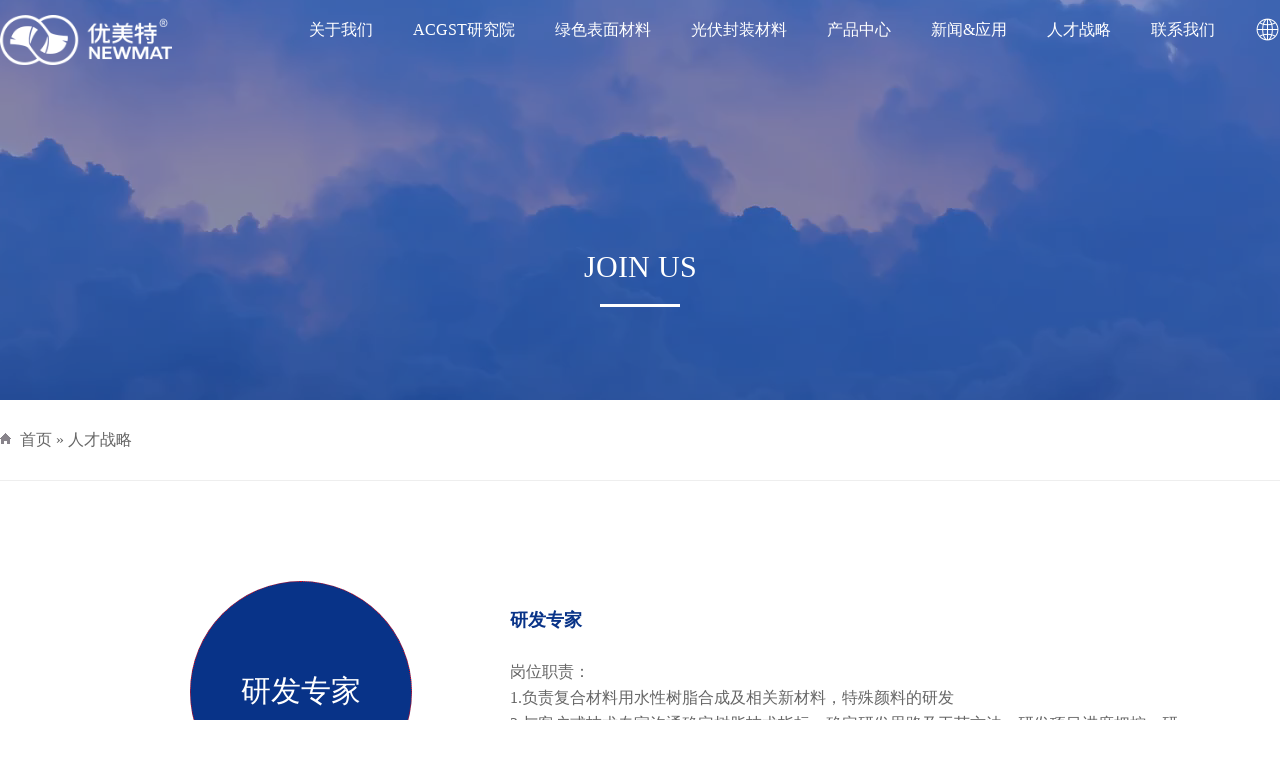

--- FILE ---
content_type: text/html; Charset=utf-8
request_url: http://newmater.cn/join/?type=detail&id=3
body_size: 3133
content:
<!DOCTYPE html PUBLIC "-//W3C//DTD XHTML 1.0 Transitional//EN" "http://www.w3.org/TR/xhtml1/DTD/xhtml1-transitional.dtd">
<html xmlns="http://www.w3.org/1999/xhtml">
<head>
<meta http-equiv="Content-Type" content="text/html; charset=utf-8" />
<meta name="renderer" content="webkit">
<title>研发专家 - 人才战略 - 优美特（北京）环境材料科技股份公司</title>
<meta name="keywords" content="" />
<meta name="description" content="" />
<link rel="shortcut icon" type="image/x-icon" href="../favicon.ico" />
<link rel="stylesheet" type="text/css" href="../css/layout.css" />

<script type="text/javascript" src="../js/jquery-1.9.1.min.js"></script>
<script type="text/javascript" src="../js/nav.js"></script>
<script type="text/javascript">
			$(window).scroll(function() {
				if($(window).scrollTop() > 100) {
					$('.header').addClass("headerfix");
				} else {
					$('.header').removeClass("headerfix");
				}
			});
 </script>
</head><body>
		<div class="header">
			<ul class="wrapper">
				<div class="logo"><a href=".././"><img src="../images/logo_w.png" alt="优美特logo" /></a></div>
				<div class="lng">
				<div class="lng-selected"><img src="../css/lng.png"></div>
				<ul class="lang-menu" >  
				   <li class="lng-item" >
				   <a href="../../">中文</a>
				   </li>
				   <li class="lng-item" >
				   <a href=".././en">English</a>
				   </li>
</li>
<li class="lng-item" >
				   <a href=".././jp">日本語</a>
				   </li>
				</ul> 
				</div>
				<div class="menu">
					<ul>
						<li><a href="../aboutus">关于我们</a></li>
						<li><a href="../college">ACGST研究院</a></li>
						<li><a href="../green">绿色表面材料</a></li>
						<li><a href="../pv">光伏封装材料</a></li>
						<li><a href="../product">产品中心</a></li>
						<li><a href="../news">新闻&应用</a></li>
						<li><a href="../join">人才战略</a></li>
						<li><a href="../contact">联系我们</a></li>
					</ul>
				</div>
			</ul>
		</div>
<div class="videobg joinbg">
    <div class="title ">
	<p class="en">JOIN US</p>
	<span class="line"></span>
	</div>
	<div class="blue"></div>
	<video autoplay loop>
		<source src="../images/join.mp4" type="video/mp4" />
	</video>
</div>
<div class="mbx">
	<ul class="wrapper">
		<li class="l"><a href=".././" target="_self">首页</a> &raquo; <a href="../join" target="_self">人才战略</a></li>
		<li class="r">
		</li>
	</ul>
</div>
<div class="detail">
<ul class="wrapper">
	
	<div class="join">
		<ul >
			<li class="l"><span class="yuan"><p class="cn">研发专家</p></span></li>
			<li class="r"><p><br /><strong>研发专家</strong></p><p><br />岗位职责：<br />1.负责复合材料用水性树脂合成及相关新材料，特殊颜料的研发<br />2.与客户或技术专家沟通确定树脂技术指标，确定研发思路及工艺方法，研发项目进度把控，研发项目团队建设等，向研究院院长直接汇报</p><p><br />岗位要求：<br />1.硕士及以上学历，化学及高分子相关专业<br />2.从事树脂及高分子合成相关研发工作5年以上<br />3.有水性丙烯酸乳液，特别是复合新材料用水性乳液或树脂研发经验的优先</p><p>&nbsp;</p></li>
		</ul>
	</div>
	
</ul>
</div>
<div class="email"><p>请将简历发送至</p><p class="big"><u><a href="mailto:ymthr@newmater.cn">ymthr@newmater.cn</a></u></p><p>我们会尽快与您取得联系</p></div>
<div class="back">
  <ul class="wrapper">
    <li class="left"></li>
    <li class="center"><a class="button" href="javascript:history.go(-1)" class="backlist">← 返回</a></li>
    <li class="right"></li>
  </ul>
</div>
<div class="footer">
	<ul class="wrapper">
		<li class="f1">
			<p class="t">公司</p>
			<span></span>
			<p class="c"><a href="../aboutus/?type=detail&id=5">关于我们</a></p>
			<p class="c"><a href="../aboutus/?type=detail&id=6">发展历程</a></p>
			<p class="c"><a href="../aboutus/?type=detail&id=7">专利情况</a></p>
			<p class="c"><a href="../aboutus/?type=detail&id=8">体系认证</a></p>
			<p class="c"><a href="../aboutus/?type=detail&id=9">荣誉资质</a></p>
		</li>
		<li class="f2">
			<p class="t">ACGST研究院</p>
			<span></span>
			<p class="c"><a href="../college/?type=detail&id=1">机构简介</a></p>
			<p class="c"><a href="../college/?type=detail&id=2">合作机构</a></p>
			<p class="c"><a href="../college/?type=detail&id=4">课题项目</a></p>
			<p class="c"><a href="../college/?type=detail&id=5">荣誉资质</a></p>
		</li>
		<li class="f3">
			<p class="t">动态</p>
			<span></span>
			<p class="c"><a href="../news">公司新闻</a></p>
			<p class="c"><a href="../video">媒体视频</a></p>
		</li>
		<li class="f4">
			<p class="t">人才</p>
			<span></span>
			<p class="c"><a href="../join#join">人才理念</a></p>
			<p class="c"><a href="../join#job">社会招聘</a></p>
		</li>
		<li class="f5">
			<p class="t">联系方式</p>
			<span></span>
			<p class="c">电话：<a href=""> 010-61457057 </a></p>
			<p class="c"> E-mail：<a href="mailto:office@newmater.cn">office@newmater.cn</a></p>
			<p class="c">总部及研究院：北京市顺义区天竺空港工业区A区天柱东路17号3号楼 </p>
			<p class="c">北京顺义制造中心：北京市顺义区杨镇地区纵二路5-3号</p>
			<p class="c">河北沧州制造中心：河北省沧州市沧县国风大道</p>
		</li>
		<li class="f6">
			<p class="t">关注我们</p>
			<span></span>
			<p class="c"> <img src="../images/code.png">官方微信公众号</p>
		</li>
	</ul>
	<div class="beian">
		<ul class="wrapper">
			<p class="l">© 2024 优美特（北京）环境材料科技股份公司 版权所有</p>
			<p class="r">备案号：<a href="https://beian.miit.gov.cn/" target="_blank">京ICP备09005782号-1</a></p>
		</ul>
	</div>
</div>
<div id="share"> <a id="totop" title="">返回顶部</a> </div>
</body>
</html>

<!--Design by 6and.com.cn, Processed in 83.008 ms-->

--- FILE ---
content_type: text/css
request_url: http://newmater.cn/css/layout.css
body_size: 7783
content:
@charset "utf-8";
/* CSS Document */
BODY{BACKGROUND: #fff; COLOR: #666; font-family: "Noto Sans SC";font-weight:300;  font-size:16px;}
body,div,dl,dt,dd,ul,ol,li,h1,h2,h3,h4,h5,h6,input,button,p,th,td{margin:0;padding:0;}
div,ul{margin:auto; list-style:none}
.clear{clear:both;}
.hidden{display:none;}
img {border:none;max-width: 100%;}
a {COLOR: #666; TEXT-DECORATION: none}
a:hover{TEXT-DECORATION: none;}
.l { float:left}
.r { float:right}


@media screen and (max-width: 1200px){
.wrapper { width:1000px; }
.menu li {margin-left: 5px;}
}

@media screen and (min-width: 1300px){
.wrapper { width:1200px; }

}
@media screen and (min-width: 1600px){
.wrapper { width:1200px;  }
}
@media screen and (min-width: 1900px){
.wrapper { width:1200px; }
}

/* top */
.header {position:fixed; height:60px; z-index: 999;width: 100%;}
.headerfix { position:fixed; height:60px; width:100%;  top:0; z-index:999; background: #083388;}
.headerfix .logo img{height: 40px;margin-top:-10px;}
.header ul.wrapper { margin-top:20px; }
.logo { float:left;  }
.logo img {height: 50px; margin-top:-5px;}
.menu { float:right; margin-right: 40px; }
.menu a{ color: #fff; }
.menu a:hover {border-bottom: 1px solid #fff; padding-bottom: 10px;}
.menu li { float: left; position: relative; text-transform: uppercase; font-size:16px; margin-left:40px; height:30px;}
.current  {color: #f39700; background-color:#33FF00}
.menu .active a { color: #fff; }
.menu li.call {background:url(lng.png) 0 0/25px no-repeat; padding-left:30px;}
.menu li.call a:hover {border: none;}

.headerfix .lang-menu li  {color: #fff; background: #083388;padding: 0 30px; margin-left: -30px;}
.lng {position: relative;float:right;height: 30px;}
.lng:hover .lang-menu{display: block;}
.lng img{width: 25px;margin-top: -3px;}
.lang-menu {line-height: 35px;display: none;position: absolute;z-index: 999;transition: all .5s ease; margin-left: -1px;}
.lang-menu li {height: 35px;}
.lang-menu li a {color: #fff;}
.lang-menu li a:hover {border-bottom: 1px solid #fff; color: #fff;}
/* top end */

/* bottom  */
.bottom{width: 100%;height: 416px;background:url(bottom.jpg) no-repeat center;}
.footer {width: 100%;position: relative;overflow: hidden;background: #323232;color: #fff;}
.footer a {color: #fff;}
.footer li {float: left;width: 125px;position: relative;overflow: hidden;}
.footer li.f2 {width: 190px;}
.footer li.f5 {width: 450px;}
.footer li.f6 {float: right;width: 120px;margin-bottom: 70px;}
.footer li.f6 p.c {text-align: center;}
.footer p.t {font-size: 20px;margin: 50px 0 0 0;}
.footer span {display: block;width: 40px;height: 1px; background: #fff;margin: 20px 0 35px 0;}
.footer p.c {line-height: 25px;}
.beian {width: 100%;height: 60px;line-height: 60px;border-top: 1px solid #474747;position: relative;overflow: hidden;}
#share {position:fixed;_position:absolute;_top:expression(eval(document.documentElement.scrollTop+document.documentElement.clientHeight)-34+"px");bottom:0px;  right:40px;width:30px;zoom:1;}
#share a{background-image:url(share.png); background-repeat:no-repeat; display:block; width:38px; height:38px; margin-bottom:2px; overflow:hidden; text-indent:-999px;-webkit-transition: all 0.2s ease-in-out;-moz-transition: all 0.2s ease-in-out;-o-transition: all 0.2s ease-in-out;-ms-transition: all 0.2s ease-in-out;transition: all 0.2s ease-in-out;}
#share a#totop{background-position:0 0px;position:absolute;cursor:pointer;bottom:43px;}
#share a#totop:hover {background-position:-38px 0px;}
/* bottom end */

/* index  */

.inpr_title {width: 100%;text-align: center;margin: 50px 0 30px 0;}
.inpr_title p.cn {font-size: 34px;color: #083388;font-weight: 400;}
.inpr_title p.en {font-size: 22px;color: #083388;}
.inpr {width: 100%;position: relative; overflow: hidden;margin-bottom: 50px;}
.inpr ul {width: 1200px; height: 420px;}
.inpr li {width: 296px;height: 400px;background-color: #f5f5f5;position: relative;overflow: hidden;}
.inpr li.l {margin-right: 5px;}
.inpr span {display: block;width: 100%; height: 148px;position: relative;overflow: hidden;}
.inpr span.one {background:url(one.jpg) no-repeat;}
.inpr span.two {background:url(two.jpg) no-repeat;}
.inpr span.three {background:url(three.jpg) no-repeat;}
.inpr span.four {background:url(four.jpg) no-repeat;}
.inpr i {display: block;width: 79px;height: 79px;margin: auto; margin-top: 34px;}
.inpr span.one i {background:url(one.png) no-repeat;}
.inpr span.two i {background:url(two.png) no-repeat;}
.inpr span.three i {background:url(three.png) no-repeat;}
.inpr span.four i {background:url(four.png) no-repeat;}
.inpr p.cn {font-size: 22px;margin: 20px 0 20px 20px;color: #083388;}
.inpr p.jian {margin: 20px;}
.inpr a.button {position: absolute;bottom: 40px;left: 20px;}
.inpr li:hover {box-shadow: #bbb 0px 2px 10px; padding-top: -5px;-webkit-transition:all 0.3s}
.inpr li:hover b {background:url(blue50.png) ;width: 100%;height: 100%;display: block; overflow: hidden;position: relative;opacity:0;-webkit-transition:all 1s;}
.inpr li:hover b {opacity:1;-webkit-transition:all 1s;}
.appcollege {width: 100%;height: 600px;background: url(inbg.jpg) center;position: relative; overflow: hidden;}
.appcollege  .inpr_title {margin-bottom: 100px;}
.control-box {width: 1356px;height: 230px;margin: auto;}
.control-box ul.controllr {list-style: none;position: relative;}
.control-box ul.controllr li {position: absolute;top: 70px;cursor: pointer;}
.prev {left: 0;}
.next {right: 0;}
.bigbox {overflow: hidden;width: 1200px;height: 200px;}
.content_1.content_2 {width: 100%;float: left;}
.box {transition:all .7s ease 0s;width: 290px;height: 200px;float: left; 	margin-right: 3px;position: relative;overflow: hidden;}
.box p{width: 290px;height:45px;line-height: 45px; text-align: center;font-size: 18px;color: #fff;background:#083388;}
.bg {width: 100%;height: 993px;background:url(bg.jpg) no-repeat center;}
.innews {width: 1200px;margin: auto;}
.innews ul {width: 1300px;overflow: hidden;}
.innews li {width: 280px;float: left;margin: 50px 30px 100px 0;}
.innews li img {width: 100%;height: 165px;}
.joinln {width:100%;height: 500px; background:url(linian.jpg) no-repeat center;}





/* index end */

/* banner*/
.intitle { margin:0 auto; position:absolute; left:0; right:0px; bottom:280px; color:#fff;  z-index:995; text-align:center}
.intitle h1 { font-weight:normal;font-size:50px; }
.intitle p { font-size:24px; }
.blue{background:#081d88;opacity: 0.5;width: 100%;height: 100%;position: absolute;}
.vbg { width:100%; height:650px;  background:#000; overflow:hidden; position:relative}
.vbg video {width: auto;height: auto;min-width: 100%; min-height: 100%;}
.flexslider {margin:0 auto;position:relative; width:100%; overflow:hidden;zoom:1;  }
.flexslider img { width:100%; height: 650px;}
.flex-viewport{max-height:2000px;-webkit-transition:all 1s ease;-moz-transition:all 1s ease;transition:all 1s ease;}
.flexslider .slides{zoom:1;}
.flex-direction-nav a{width:60px;height:90px;line-height:99em;overflow:hidden;margin:-60px 0 0;display:block;background:url(ad_ctr.png) no-repeat;position:absolute;top:50%;z-index:10;cursor:pointer;opacity:0;filter:alpha(opacity=0);-webkit-transition:all .3s ease;}
.flex-direction-nav .flex-next{background-position:0 -90px;right:0;}
.flex-direction-nav .flex-prev{left:0;}
.flexslider:hover .flex-next{opacity:0.8;filter:alpha(opacity=50);}
.flexslider:hover .flex-prev{opacity:0.8;filter:alpha(opacity=50);}
.flexslider:hover .flex-next:hover, .flexslider:hover .flex-prev:hover{opacity:1;filter:alpha(opacity=50);}
.flex-control-nav{width:100%;position:absolute;bottom:20px;text-align:center;}
.flex-control-nav li{margin:0 5px;display:inline-block;zoom:1;*display:inline;}
.flex-control-paging li a{background:url(dot.png) no-repeat;display:block;height:16px;overflow:hidden;text-indent:-99em;width:16px;cursor:pointer;}
.flex-control-paging li a.flex-active{background:url(dot_hov.png) no-repeat;}
/* banner end */
.videobg{ width:100%; height:400px;  overflow:hidden; position:relative; align-items: center;display: flex;justify-content: center;}
.videobg .title {width: 100%;position: absolute; text-align: center; z-index:995; top:250px}
.videobg p.en { font-size:30px;  color:#fff;margin: auto;}
.videobg span {width: 80px;height: 3px; background: #fff;display: block; margin: auto;margin-top: 20px;}
.videobg video {margin-top:600px;}
.videobg .blue {margin-top: -200px; height: 800px;}
.contact video {margin-top: -100px;}
.joinbg video {margin-top: -200px;}
.detail_bg { width:100%; height:400px; background: #083388;text-align:center}
.detail_bg p.en { font-size:30px; padding-top:250px; color:#fff;}
.detail_bg p.cn { font-size:24px; color:#fff }
.detail_bg span {width: 80px;height: 3px; background: #fff;display: block; margin: auto;margin-top: 20px;}
.abbg {background: url(abbg.jpg) center top no-repeat;background-attachment:fixed;}
.pvtopbg {background: url(pvbg.jpg) center top no-repeat;background-attachment:fixed;}
.collegebg {background: url(collegebg.jpg) center top no-repeat;background-attachment:fixed;}

.mbx{width: 100%;position: relative;overflow: hidden;height: 80px;line-height: 80px;border-bottom: 1px solid #eee;}
.mbx li.l {padding: 0 0 0 20px;background:url(home.png) no-repeat;background-position-y: 33px;}
.nav li{float: left;margin-left: 20px;}
.nav li a { border: 1px solid #eee;padding: 7px 30px;}
.nav li a:hover,.nav li a.current {background:#083388;color: #fff;}

.navpr li{float: left;margin-left: 10px;}
.navpr li a { border: 1px solid #eee;padding: 7px 20px; }
.navpr li a:hover,.nav li a.current {background:#083388;color: #fff;}

.detail_main {line-height: 30px;}
.abmain li.contact {width:1000px ;margin: auto;padding: 50px 0 100px 0;}
.detail_main h1 {width:100%;text-align: center;color: #083388;margin: 50px 0; font-weight: normal;}
.abmain li.contact p {margin-bottom: 30px;}
.abmain li.linian{width: 100%;height: 450px;position: relative;overflow: hidden;background:url(solgn.jpg) center no-repeat;color: #fff;}
.abmain li.linian p.cn { font-weight:normal;font-size:42px;margin-top: 100px;}
.abmain li.linian p.en { font-weight:normal;font-size:24px;margin-top: 20px;}
.abmain .value li {width: 360px;margin-top: 50px;}
.abmain .value li.l {width: 380px;margin-top: 50px;}
.abmain .value p.t {font-size: 20px; font-weight: bold;margin-bottom: 10px; }
.abmain .value p.c {width: 360px;}
.youshi{width: 100%;height: 650px;position: relative;overflow: hidden;background:url(value.jpg) center bottom no-repeat;background-attachment: fixed;}
.youshi li {width: 25%;margin-top: 120px;position: relative;overflow: hidden;min-height: 420px;}
.youshi li:hover {background: url(blue50.png);color: #fff;}
.youshi li:hover p.t {color: #fff;}
.youshi li:hover p.line {background: #fff;}
.youshi p.t {font-size: 20px; font-weight: bold; color: #083388;margin-bottom: 30px;padding: 30px 30px 0 30px; }
.youshi p.c { line-height: 25px;padding:0 30px;}
.youshi p.line {width: 50px; height: 3px;background: #083388;margin:30px;}
.licheng {width: 100%;overflow: hidden;background:url(value2.jpg) center bottom no-repeat;background-attachment: fixed;}
.licheng li {width: 100%;overflow: hidden;}
.licheng p {border-bottom: 1px solid #eee;line-height: 30px;padding: 20px 20px 20px 40px; font-size: 16px; width: 940px;float: left;  }
.licheng li:hover p {background: #f6f6f6;}
.licheng span.time {width: 165px;display: block; float: left;padding: 20px 30px 20px 0; font-size: 20px; color: #083388; text-align: right; }
.licheng li:hover span {background: url(blue50.png);color: #fff;}
.zhuanli {margin-bottom: 100px;}
.zhuanli p {border-bottom: 1px solid #eee; line-height: 60px;padding: 0 40px; font-size: 16px;}
.zhuanli p:hover {background: #f6f6f6;}
.zhuanli span.time {width: 180px;display: block; float: left;color: #083388;}
.zizhi {background:url(zizhi.jpg) center no-repeat #d0d7dd;width: 100%;height: 2352px;font-size: 0; }
.honor {background:url(honor.jpg) center no-repeat;width: 100%;height: 1328px;font-size: 0;}
.contactmain {text-align: center; margin-bottom: 200px;}
.contactmain span {padding: 20px;}
.contactmain li {width: 350px; text-align: left; margin-top: 30px;}
.contactmain li.l {margin-right: 70px;}
.contactmain p.tr { font-weight: bold;}

.pvcontactmain {text-align: center; margin-bottom: 200px;}
.pvcontactmain h1 {line-height: 50px;}
.pvcontactmain span {padding: 20px;}
.pvcontactmain li {width: 350px; text-align: left; margin-top: 30px;}
.pvcontactmain li.l {margin-right: 30px;}
.pvcontactmain li.l2 {margin-right:0;float:left;width: 200px;}
.pvcontactmain p.tr { font-weight: bold;}
.pvcontactmain li.r {width: 144px;margin-top:-50px;}

.message h1 {text-align: center;}
.message p {text-align: center;margin-top: -50px;margin-bottom: 50px;}
.message iframe {width: 550px; height: 550px;border: 0;margin-left: 50px;}
.message li {width: 600px;}
.message li img {width: 100%; margin-top: 10px;}
.productbg p.en{padding-top: 200px;}
.prmenu {width: 100%; overflow: hidden;position: absolute;top:250px;z-index: 995;}
.prmenu li{width: 380px;position: relative;overflow: hidden;  }
.prmenu li.l {margin-right: 30px;}
.prmenu a {color: #fff;}
.prmenu select {width: 380px;height: 40px;line-height: 40px;border: 1px solid #fff;background: none;color: #fff;padding-left: 20px;user-select:none;-moz-user-select: none;}
.prmenu option {background: #083388;line-height: 40px;}
.prmenu form {width: 358px;height: 38px;line-height: 38px;background: none; border: 1px solid #fff;}
.prmenu input {background: none; outline: none;color: #fff;border: none;}
.prmenu input.search {width:300px; text-indent:1em;color: #fff;}
input::-webkit-input-placeholder{color:#fff;}
.prmenu input.searchbuttom { width:40px; height:40px; font-size:0px; background:url(search.png) no-repeat 10px 5px / 20px; cursor:pointer; }

#product { overflow:hidden;padding: 50px 0;  background: #f6f6f6;}
.pr_list ul {width: 1300px;}
.pr_list li {width: 265px;background: #fff;float: left;height: 300px;border-bottom: 6px solid #083388;border-top: 12px solid #083388;margin-right: 46px;margin-bottom: 50px;overflow: hidden;position: relative;}
.pr_list li:hover {box-shadow: #bbb 0px 2px 10px; webkit-transition:all 0.3s}
.pr_list a {display: block; width: 100%; height: 100%; margin: auto; position: relative; overflow: hidden;}
.pr_list p.en {color: #083388;font-size: 20px;font-weight: bold;margin: 20px 20px 0px 20px;}
.pr_list p.cn {color: #083388;font-size: 20px;font-weight: bold;margin: 0 20px 20px 20px;}
.pr_list p.more {width: 100%;height: 50px; background: #eee;position: absolute;bottom: 0;line-height: 50px;text-indent: 2em;margin-left: 0px;}
.pr_list p.line {width: 40px; height: 3px; background: #083388;margin:30px 0 20px 20px;}
.pr_list p.jian {margin:20px;}
.pr_list img {width: 100%;height: 100%;position: absolute; z-index: 970;}
.pr_title {width: 100%;height: 70px;background: url(pr01.jpg); margin-bottom: 50px; line-height: 70px; font-size: 20px;color:#083388 ; font-weight: bold; text-indent: 2em;}
.prindex {width: 100%;height: 350px;text-align: center;color:#fff;}
.prindex p.en { font-size:20px;  }
.prindex p.cn { font-size:30px;padding-top:70px;}
.prindex p.jian {width: 800px;margin: auto;padding-top: 50px;}
.prindex span {width: 80px;height: 3px; background: #fff;display: block; margin: auto;margin-top: 20px;}
.shuibg {background:url(shui.jpg) center bottom no-repeat;background-attachment: fixed;}
.fenbg {background:url(fen.jpg) center bottom no-repeat;background-attachment: fixed;}
.prinlist {width: 100%;position: relative;overflow: hidden; background: #f6f6f6;padding: 100px 0;}
.pr_table table {line-height: 30px;margin-bottom: 80px;}
.pr_table tr.q {background: #e6e9f0;}
.pr_table tr.s {background: #cdd3e1;}
.pr_table td {padding:5px 20px; border-right: 1px solid #f6f6f6;}
.pr_table th {height: 40px; background: #083388; color: #fff;border-right: 1px solid #f6f6f6;}
.prbanner {width: 100%; height: 100px;line-height: 100px;font-size: 24px;text-indent: 2em; color: #083388;margin-bottom: 3px;}
.prbanner.changwen {background:url(changwen.jpg) ;}
.prbanner.zhongdi {background:url(zhongdi.jpg) ;}
.prbanner.gaowen {background:url(gaowen.jpg) ;}
.prbanner.huwai {background:url(huwai.jpg) ;}
.prbanner.hunei {background:url(hunei.jpg) ;}
.prbanner.qita {background:url(qita.jpg) ;}
.prbanner.qiche {background:url(qiche.jpg) ;}
.prbanner.guangfu {background:url(guangfu.jpg) ;}
.prbanner.pvban {background:url(pvban.jpg) ;}
.prbanner.pvcase {background:url(pvcase.jpg) ;}

.join ul { width:1000px; position:relative; overflow:hidden; margin-bottom:80px; }
.join li.l { width:300px;}
.join li.r { width:680px; overflow:hidden; }
.join li.r p {line-height:26px;}
.join li.r p strong {font-size: 18px; color:  #083388;}
.join span.yuan { display:block; width:220px; height:220px; background: #083388; border:1px dotted #e60012;border-radius: 50%; text-align:center}
.join p.cn { font-size:30px; color:#fff; margin-top:89px;text-indent: 0; padding: 0 20px;}
.join p.en { color:#fff;}
.join_title { margin: auto; text-align: center; color: #e60012; font-size: 50px; margin-top: 50px; margin-bottom: 50px;}
.jianli {margin: auto; text-align: center;}
.jianli p.en { color: #e60012; font-size: 50px; margin-top: 50px; margin-bottom: 10px;}
.jianli p.cn { color: #999;font-size: 22px;} 
.jianli p.cn a {color: #999;}
.jianli p.zhu {color: #999; font-size: 16px; margin-bottom: 200px;}
.join_bg {  background: url(joinbg.jpg) center no-repeat; width: 100%; height: 400px;}
.job {margin: 100px 0;}
.job .title{width: 100%; height: 100px;line-height: 100px;font-size: 24px;text-indent: 2em; color: #083388;margin-bottom: 3px;background:url(job.jpg) ;}
.job li {background: #e6e9f0;height: 50px; line-height: 50px;margin-bottom: 3px;}
.job p {float: left; font-size: 16px; color:#083388 ;}
.job li:hover {background: #cdd3e1;}
.job p.topic {text-indent: 2em;}
.job p.jianjie {width: 800px;}
.job p.time {float: right;margin-right: 20px;}
.job p.jt {float: right; margin-right: 20px;}
.email {text-align: center; font-size: 20px;}
.email p.big a {color: #083388; font-size: 20px;}


.news_list { width:100%; }
.news_list li {width: 100%;}
.news_list li a { display:block; width:100%; height:130px; overflow:hidden; position:relative; border-bottom:1px dotted #ddd; padding:20px 0;}
.news_list li a:hover {box-shadow:0px 10px 30px #ddd; transition: all 0.3s ease; color:#003399}
.news_list li a:hover img  { padding-left:20px;transition: all 0.3s ease; }
.news_list li a:hover p.jt {right:20px;transition: all 0.3s ease;}
.news_list li img { width:220px; height:130px;}
.news_list li p.topic { position:absolute; left:250px; font-size:18px; top:30px; width:750px; color:3333; text-align:left}
.news_list li p.jian { position:absolute; left:250px; top:70px; width:700px; height:80px; overflow:hidden; color:#999999}
.news_list li p.time { position:absolute; right:20px; top:50px; font-size:30px;  font-weight:100; color:#999999}
.news_list li p.jt { position:absolute; right:40px; top:100px; width:16px; height:16px; background:url(jt.png);}
.detail {margin: 100px 0;}
.detail ul.wrapper {width: 900px;}
.detail p {text-indent: 2em;}
.detail .topic {text-align: center;margin-bottom: 100px;}
.detail .topic p.title { font-size:22px; color: #083388;font-weight: 400;}
.detail .topic p.time {color: #999;margin-top: 20px;}
.video {width: 1200px; margin: auto;margin-bottom: 50px;margin-top: 50px;}
.video ul {width: 1300px;overflow: hidden ;}
.videolist { position:relative; float:left; width:390px; height:260px; margin-right:15px; margin-top:15px; margin-bottom:30px;overflow: hidden; }
.videolist:hover{ cursor: pointer; }
.videolist:hover p {display: block; transition: all 0.3s ease;}
.videolist:hover img.img {-webkit-transform: scale3d(1.15,1.15,1);transition: all 0.3s ease;filter: brightness(50%);}
.videoed { display:none; width:62px; height:62px; position: absolute; left:50%; top:50%; z-index:99; border-radius:100%; margin-top: -31px; margin-left: -31px; }
.video .img {width: 100%;height: 100%;}
.video  p {width:100%;text-align: center;line-height: 30px; font-size: 16px;position: absolute;bottom:10px; color: #fff;display: none; transition: all 0.3s ease;}
.videos{ display:none; background: #000; border: 1px solid #080808; position:fixed; left:50%; top:50%; margin-left:-640px; margin-top:-350px; z-index:100; width:1280px; z-index: 999;}
.videos video {height:720px; margin: auto;}
.vclose { position:absolute;right:1%; top:1%; border-radius:100%; cursor: pointer; }



.back{position: relative;overflow: hidden;margin: 50px 0;}
.back { width:100%; height:35px; margin-top:50px; position:relative; overflow:hidden; margin-bottom:50px;}
.back li { width:33.3%; float:left; height:30px; line-height:30px;}
.back li.right { text-align:right}


a.button { display: block; font-size: 14px; color: #083388; 
    margin: auto;
    width: 150px;
    height: 30px;
    line-height: 30px;
    border-radius: 30px;
    border: 1px solid #083388;
    text-align: center;
    background-size: 200% 100%;
    background-image: -webkit-linear-gradient(left, #083388 50%, #f5f5f5 50%);
    background-image: linear-gradient(left, #f5f5f5 50%, #083388 50%);
    background-position: 100% 0;
    -webkit-transition: all 0.3s ease;
    transition: all 0.3s ease;}
a.button:hover {  border:1px solid #fff; color:#fff;border-radius:30px;  cursor: pointer;background-position: 0;}

.cutepage { text-align:center; margin:50px 0; font-size:12px; }
.cutepage a , .cutepage span {padding:8px 30px;border:1px solid #ccc; border-radius:5px; margin: 0 3px; cursor:pointer;  background-size: 200% 100%;
  background-image: -webkit-linear-gradient(left, #083388 50%, #fff 50%);
  background-image: linear-gradient(left, #083388 50%, #fff 50%);
  background-position: 100% 0;
  -webkit-transition: all 0.3s ease;
  transition: all 0.3s ease;}
.cutepage a:hover, .cutepage span:hover { background-position: 0;  color:#fff; }


.prlbg { width:100%; height:600px; background: url(../images/prbg.jpg) center;  text-align:center; }
.prlbg h1 { font-size:60px; padding-top:150px; color:#000000}
.prlbg h2 { font-size:24px; color:#000 }
.prlbg li { padding-top:40px;  line-height:24px; color:#000000;}




#prmain { width:100%; background:#f6f6f6; padding-top:30px;}
#inmain { padding-top:80px; padding-bottom:50px;}
#product_bg { width:100%; overflow:hidden; text-align:center; position:relative; height:500px; z-index:118; margin-top:50px;}
#product_bg img { position:absolute; height:500px; left:50%; margin-left:-960px; width:1920px;}
 
#content_main ul { padding:50px 0;}
#content_main .text { width:40%; font-size:16px;  color:#666;}
#content_main a:hover { color:#f39700;}
#content_main .text strong { color:#000; font-weight:normal;}
#content_main .message { width:60%;  }


.guangfu_ab {margin: 0 0 100px 0;}
.guangfu_ab h1{ text-align: left; font-size: 48px;margin: 100px 0;}
.guangfu_ab p {margin: 0 0 30px 0; color: #333;}
.guangfu_pr {width: 100%; height: 758px; overflow: hidden; background: url(gfbg1.jpg) center top;}
.guangfu_pr h1{ text-align: left; font-size: 36px;margin: 100px 0 0 0; color: #fff;}
.guangfu_pr h2{ text-align: left; font-size: 20px;margin: 20px 0 90px 0; color: #fff;font-weight: normal;}
.guangfu_pr li {width: 390px;height: 400px; background: url(white80.png); border-top: 10px #18358a solid;margin: 0 10px 0 0;}
.guangfu_pr a {padding: 30px; position: relative;display: block;height: 315px;}
.guangfu_pr p.titleen {font-size: 30px; color: #18358a; font-weight: 400;margin: 0 0 10px 0;}
.guangfu_pr p.titlecn {font-size: 24px; color: #000;font-weight: 400;margin: 0 0 10px 0;}
.guangfu_pr span {width: 45px;height: 3px; display: block;background: #18358a;margin:40px 0;}
.guangfu_pr p.more {position: absolute;bottom: 0px;font-weight: 600;}
.guangfu_pr p.icon {position: absolute;bottom: 0px;right: 33px;background: url(gficon.png);width: 21px;height: 21px;}
.guangfu_pr li:hover  {background: url(blue50.png);}
.guangfu_pr li:hover p {color: #fff;}
.guangfu_pr li:hover span {background: #fff;}
.guangfu_pr li:hover p.icon {background: url(gficonw.png);}
.gfapp {background: none;}
.gfapp .inpr_title {margin: 120px 0 100px 0;}
.gfapp .inpr_title p.en {color: #666 ; font-size: 16px;}
.guangfu_lab {width: 100%; height: 508px; overflow: hidden; background: url(gfbg2.jpg) center top;}
.guangfu_lab h1 {font-size: 34px;margin: 100px 0 10px 0; color: #fff;}
.guangfu_lab h2 {font-size: 16px;color: #fff; text-align: center; font-weight: 400;margin: 0 0 50px 0;}
.guangfu_lab p.phrase {width: 600px; margin: 0 auto;color: #fff;}
.guangfu_lab li {width: 300px;height: 140px;background: url(gflab.png); margin:  100px 0 0 0;text-align: center; }
.guangfu_lab a {color: #fff;}
.guangfu_lab img {margin: 20px 0 0 0;}

.guangfu_pv {width: 100%; height: 500px; overflow: hidden; background: url(gfbg1.jpg) center top;}
.guangfu_pv h1{ text-align: left; font-size: 36px;margin: 100px 0 0 0; color: #fff;}
.guangfu_pv h2{ text-align: left; font-size: 30px;margin: 20px 0 50px 0; color: #fff;font-weight: normal;}
.guangfu_pv span {width: 45px;height: 3px; display: block;background: #fff;margin:20px 0;}
.guangfu_pv P {color: #fff;font-size: 22px;}

.pvbg{
    overflow: hidden;
    padding: 50px 0;
    background: #f6f6f6;
}



.guangfu_clbg {background: url(pvclbg.jpg) center top no-repeat;width: 100%; height: 768px; position: relative;overflow: hidden;}
.guangfu_clbg h2 {color: #083388;font-weight: normal;margin: 40px 0 0 40px; font-size: 34px;}
.guangfu_clbg span  {width: 80px;height: 3px;background: #083388; margin: 30px 0 30px 40px; display: block;
}
.guangfu_clbg ul li {width: 560px; height: 260px; background: #fff; box-shadow: #bbb 0px 0px 10px; }
.guangfu_clbg ul li p {width: 480px; margin: auto;}
.guangfu_clbg ul {position: relative;overflow: hidden; margin-top: 100px;padding-bottom: 10px;}



.pvr {width: 850px; float: right;position: relative;overflow: hidden; background: none;}
.pvr h2 {color: #083388;font-weight: normal;}
.pvr p.text {margin: 20px 0;}
.pvr li {width: 260px; height: 190px; background: #fff;}
.pvr li.l {margin-right: 25px;}
.pvr li h3 {color: #083388;font-weight: normal;margin: 20px 0 0 20px; }
.pvr li span{width: 45px;height: 3px;background: #083388; margin: 20px 0 20px 20px; display: block;}
.pvr li p {width: 220px;margin: auto; line-height: 20px;}









--- FILE ---
content_type: application/javascript
request_url: http://newmater.cn/js/nav.js
body_size: 730
content:
$(document).ready(function () {
    $('.menu li span').css('opacity', '0');
    $('.menu > ul > li').hover(function () {
        $(this).find('ul').show();
        $(this).find('span:first').stop(true).animate(
    		{
    		    top: -14,
    		    opacity: 100
    		}, 100
    	);
        $(this).addClass('active');
    }, function () {
        $(this).find('ul').hide();
        $(this).find('span:first').stop(true).animate(
    		{
    		    top: 0,
    		    opacity: 0
    		}, 100
    	);
        $(this).removeClass('active');
    });
    $('.menu li li').hover(function () {
        $(this).find('span').stop(true).animate(
			{
			    top: 16,
			    opacity: 100
			}, 100
		);
    }, function () {
        $(this).find('span').stop(true).animate(
			{
			    top: 0,
			    opacity: 0
			}, 100
		);
    });
});


//scrolltotop
$(function(){
        //���Ƚ�#back-to-top����
        $("#totop").hide();
        //����������λ�ô��ھඥ��100��������ʱ����ת���ӳ��֣�������ʧ
        $(function () {
            $(window).scroll(function(){
                if ($(window).scrollTop()>100){
                    $("#totop").fadeIn();
                }
                else
                {
                    $("#totop").fadeOut();
                }
            });
            //�������ת���Ӻ󣬻ص�ҳ�涥��λ��
            $("#totop").click(function(){
                $('body,html').animate({scrollTop:0},500);
                return false;
            });
        });
    }); 



